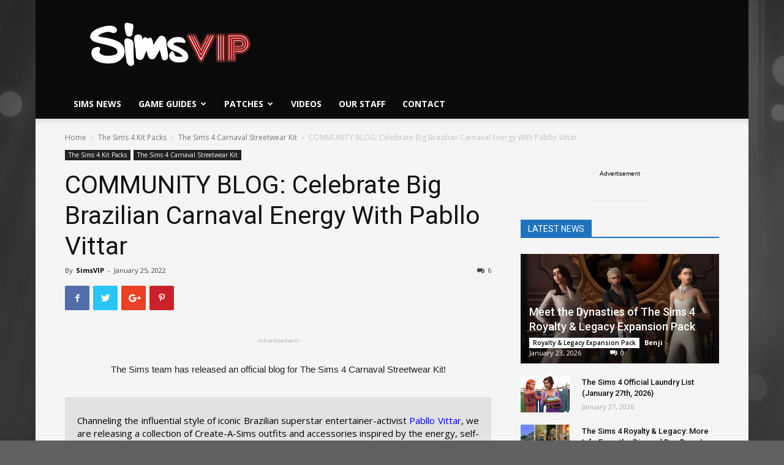

--- FILE ---
content_type: application/javascript; charset=utf-8
request_url: https://fundingchoicesmessages.google.com/f/AGSKWxWZuKg3ebjnKjxSZ22yfxjnCdgNGbYcAWtnSwn2vQr_TRT0vtB7a-TP-3dewZm0lFMo9SRdgYGVLQScPkGeXZs6p_le7YH8mRTUPt68Glxsd-0K5Kpscrg5EEpmn3YiwDlaLGBaXMnlUdLWINY8e2P8DAD9zAH9d9q5hBm7JQTs0ifSGaYWQjnn8aGK/_/adjs./sticky-ad-/Ads_WFC._type=adimg&/liveads.
body_size: -1285
content:
window['88d81155-3e77-4692-b017-0d61b193a7d0'] = true;